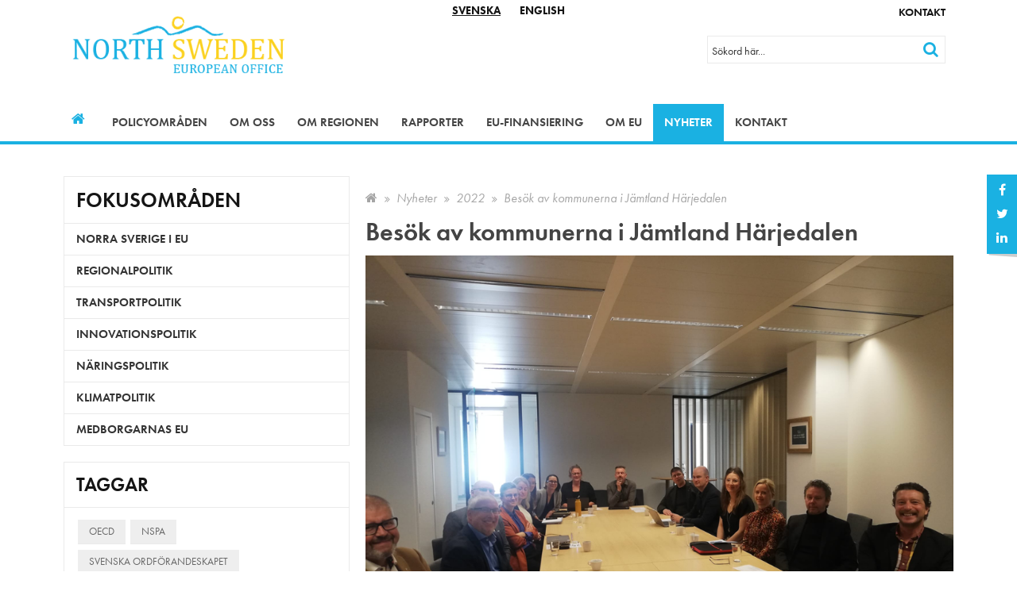

--- FILE ---
content_type: text/html; charset=utf-8
request_url: https://www.northsweden.eu/nyheter/2022/besoek-av-kommunerna-i-jaemtland-haerjedalen/
body_size: 10720
content:

<!DOCTYPE html>
<html lang="sv">
<head>
	<link href="//fonts.googleapis.com/css?family=Open+Sans:400,700,400italic,700italic" rel="stylesheet" type="text/css" />
	
	<link rel="stylesheet" href="https://use.typekit.net/lqk2lfg.css">
	<meta charset="utf-8" />
	<title>Bes&#246;k av kommunerna i J&#228;mtland H&#228;rjedalen - North Sweden</title>
	
<meta name="description" content="" />
<link rel="canonical" href="https://www.northsweden.eu/nyheter/2022/besoek-av-kommunerna-i-jaemtland-haerjedalen" />



	<meta name="viewport" content="width=device-width, initial-scale=1" />
	<link rel="stylesheet" href="/static/css/styles.css?v=1" />
	<link rel="shortcut icon" href="/media/3063/ns_logo_standing.ico" type="image/x-icon" />
	<script src="/static/js/vendor/modernizr-2.8.3.min.js"></script>
	<!-- HTML5 shim and Respond.js IE8 support of HTML5 elements and media queries -->
	<!--[if lt IE 9]>
		<script src="//oss.maxcdn.com/html5shiv/3.7.2/html5shiv.min.js"></script>
		<script src="//oss.maxcdn.com/respond/1.4.2/respond.min.js"></script>
	<![endif]-->
	
</head>
<body class="l3 ">
    <!-- Global site tag (gtag.js) - Google Analytics -->
<script async src="https://www.googletagmanager.com/gtag/js?id=UA-10773270-2"></script>
<script>
  window.dataLayer = window.dataLayer || [];
  function gtag(){dataLayer.push(arguments);}
  gtag('js', new Date());

  gtag('config', 'UA-10773270-2');
</script>
    <!--[if lt IE 9]>
            <p class="browserupgrade">You are using an <strong>outdated</strong> browser. Please <a href="http://browsehappy.com/">upgrade your browser</a> to improve your experience.</p>
    <![endif]-->
    
    <div id="top" class="outer-wrap">
        <div id="innerWrap" class="inner-wrap">
            
            <div class="toolbar">
	<div class="container">
		<div class="static-icons">
				<div class="social-media-links">
		<div class="social-media-links-inner">
			<div class="social-media-link">
				<a href="https://www.facebook.com/NorthSweden/"><i class="fa fa-facebook"></i> <span class="social-media-text">F&#246;lj oss p&#229; Facebook</span></a>
			</div>
			<div class="social-media-link">
				<a href="https://twitter.com/northsweden"><i class="fa fa-twitter"></i> <span class="social-media-text">F&#246;lj oss p&#229; Twitter</span></a>
			</div>
			<div class="social-media-link">
				<a href="https://www.linkedin.com/company/42165489/"><i class="fa fa-linkedin"></i> <span class="social-media-text">F&#246;lj oss p&#229; Linkedin</span></a>
			</div>
		</div>
		</div>

		</div>
		
			<div class="social-media-links">
		<div class="social-media-links-inner">
			<div class="social-media-link">
				<a href="https://www.facebook.com/NorthSweden/"><i class="fa fa-facebook"></i> <span class="social-media-text">F&#246;lj oss p&#229; Facebook</span></a>
			</div>
			<div class="social-media-link">
				<a href="https://twitter.com/northsweden"><i class="fa fa-twitter"></i> <span class="social-media-text">F&#246;lj oss p&#229; Twitter</span></a>
			</div>
			<div class="social-media-link">
				<a href="https://www.linkedin.com/company/42165489/"><i class="fa fa-linkedin"></i> <span class="social-media-text">F&#246;lj oss p&#229; Linkedin</span></a>
			</div>
		</div>
		</div>


	<div class="complementary-navigation">
			<ul class="complementary-nav-list">
					<li class="complementary-nav-list-item">
						<a href="/kontakt" class="content-page">Kontakt</a>
					</li>
			</ul>
	</div>

	

<div class="language-links">
	<div class="language-link sv">
		<a href="/" class="active"><span>Svenska</span></a>
	</div>
	<div class="language-link en">
		<a href="/english" class=""><span>English</span></a>
	</div>
</div>

	</div>
</div>



            <header class="page-header" role="banner">
                <div class="container">
                    <h1 class="branding">
                        <a href="/">
                            <img src="/media/1068/ns-logo.png" alt="North Sweden"/>
                            <span class="hidden">North Sweden</span>
                        </a>
                    </h1>
                        <div id="showSiteSearch" class="show-site-search"><i class="fa fa-search" aria-hidden="true"></i><i class="fa fa-times open" aria-hidden="true"></i></div>
    <div id="siteSearch" class="site-search" itemscope itemtype="http://schema.org/WebSite">

        <meta itemprop="url" content="https://www.northsweden.eu"/>
        <a id="searchPageLink" class="search-page-link" href="/soekresultat"><span>Sök</span></a>
        <form id="searchForm" class="search-form" method="GET" action="/soekresultat" itemprop="potentialAction" itemscope itemtype="http://schema.org/SearchAction">
            <meta itemprop="target" content="/soekresultat?q={q}"/>
            <div class="form-field">
                <label class="visually-hidden" for="siteSearchTextbox">Sök</label>
                <input id="siteSearchTextbox" name="q" placeholder="Sökord här..." type="text" autocomplete="off" itemprop="query-input"/>
            </div>
            <div class="form-buttons">
                <button class="btn-search" type="submit"><span>Sök</span></button>
            </div>
        </form>
    </div>

                </div>
            </header>
            	<div class="main-nav-outer">
		<div class="nav-header">
			<a class="nav-open-btn-Js nav-btn closed" id="navOpenBtn">
				<span class="nav-btn-title ">
					<span class="open-title">Meny</span>
					<span class="close-title">Stäng</span>
				</span>
				<div class="nav-icon">
					<span></span>
					<span></span>
					<span></span>
					<span></span>
				</div>
			</a>
		</div>

		<nav id="mainNavigation" class="nav-main" role="navigation">
			<div class="container">
				<div class="nav">
					<ul class="nav-list first" itemscope itemtype="http://www.schema.org/SiteNavigationElement">
							<li class="nav-list-item home-link" itemprop="name">
								<a href="/" itemprop="url">
									<span>Hem</span>
								</a>
							</li>
													<li class="nav-list-item first-nav-item" itemprop="name">
								<a href="/policyomraaden" itemprop="url">
									Policyomr&#229;den
								</a>
									<div class="sub-navigation-wrap">
											<a href="#1101" class="toggle-subnav-btn "><span>Visa nästa nivå</span></a>
	<ul id="1101" class="nav-sub-list second ">
			<li class="nav-list-item second-nav-item">
				<a href="/policyomraaden/norra-sverige-i-eu">
					Norra Sverige i EU
				</a>
			</li>
			<li class="nav-list-item second-nav-item">
				<a href="/policyomraaden/regionalpolitik">
					Regionalpolitik
				</a>
			</li>
			<li class="nav-list-item second-nav-item">
				<a href="/policyomraaden/transportpolitik">
					Transportpolitik
				</a>
	<a href="#1383" class="toggle-subnav-btn "><span>Visa nästa nivå</span></a>
	<ul id="1383" class="nav-sub-list third collapse ">
			<li class="nav-list-item  third-nav-item">
				<a href="/policyomraaden/transportpolitik/foerlaengning-av-scanmed">
					F&#246;rl&#228;ngning av ScanMed
				</a>
			</li>
	</ul>
			</li>
			<li class="nav-list-item second-nav-item">
				<a href="/policyomraaden/innovationspolitik">
					Innovationspolitik
				</a>
			</li>
			<li class="nav-list-item second-nav-item">
				<a href="/policyomraaden/naeringspolitik">
					N&#228;ringspolitik
				</a>
			</li>
			<li class="nav-list-item second-nav-item">
				<a href="/policyomraaden/klimatpolitik">
					Klimatpolitik
				</a>
			</li>
			<li class="nav-list-item second-nav-item">
				<a href="/policyomraaden/medborgarnas-eu">
					Medborgarnas EU
				</a>
			</li>
	</ul>

									</div>
							</li>
							<li class="nav-list-item first-nav-item" itemprop="name">
								<a href="/om-oss" itemprop="url">
									Om oss
								</a>
									<div class="sub-navigation-wrap">
											<a href="#1176" class="toggle-subnav-btn "><span>Visa nästa nivå</span></a>
	<ul id="1176" class="nav-sub-list second ">
			<li class="nav-list-item second-nav-item">
				<a href="/om-oss/samverkanspartners-och-naetverk">
					Samverkanspartners &amp; n&#228;tverk
				</a>
			</li>
			<li class="nav-list-item second-nav-item">
				<a href="/om-oss/aegare">
					&#196;gare
				</a>
			</li>
			<li class="nav-list-item second-nav-item">
				<a href="/om-oss/studiebesoek-i-bryssel">
					Studiebes&#246;k i Bryssel
				</a>
			</li>
			<li class="nav-list-item second-nav-item">
				<a href="/om-oss/verksamhetsstyrning">
					Verksamhetsstyrning
				</a>
			</li>
			<li class="nav-list-item second-nav-item">
				<a href="/om-oss/verksamhetsberaettelser">
					Verksamhetsber&#228;ttelser
				</a>
			</li>
			<li class="nav-list-item second-nav-item">
				<a href="/om-oss/nyhetsbrev">
					Nyhetsbrev
				</a>
			</li>
			<li class="nav-list-item second-nav-item">
				<a href="/om-oss/personuppgifter">
					Personuppgifter
				</a>
			</li>
			<li class="nav-list-item second-nav-item">
				<a href="/om-oss/lediga-tjaenster-och-praktik">
					Lediga tj&#228;nster &amp; Praktik
				</a>
			</li>
			<li class="nav-list-item second-nav-item">
				<a href="/om-oss/utvidgning-av-north-sweden">
					Utvidgning av North Sweden
				</a>
			</li>
	</ul>

									</div>
							</li>
							<li class="nav-list-item first-nav-item" itemprop="name">
								<a href="/om-regionen" itemprop="url">
									Om regionen
								</a>
									<div class="sub-navigation-wrap">
											<a href="#1388" class="toggle-subnav-btn "><span>Visa nästa nivå</span></a>
	<ul id="1388" class="nav-sub-list second ">
			<li class="nav-list-item second-nav-item">
				<a href="/om-regionen/samverkan-i-norr">
					Samverkan i norr
				</a>
			</li>
	</ul>

									</div>
							</li>
							<li class="nav-list-item first-nav-item" itemprop="name">
								<a href="/rapporter" itemprop="url">
									Rapporter
								</a>
									<div class="sub-navigation-wrap">
											<a href="#1108" class="toggle-subnav-btn "><span>Visa nästa nivå</span></a>
	<ul id="1108" class="nav-sub-list second ">
			<li class="nav-list-item second-nav-item">
				<a href="/rapporter/alla-rapporter">
					Alla rapporter
				</a>
	<a href="#2506" class="toggle-subnav-btn "><span>Visa nästa nivå</span></a>
	<ul id="2506" class="nav-sub-list third collapse ">
			<li class="nav-list-item  third-nav-item">
				<a href="/rapporter/alla-rapporter/oecd-studie-om-tillvaext-i-norra-sverige">
					OECD Studie om tillv&#228;xt i norra Sverige
				</a>
			</li>
			<li class="nav-list-item  third-nav-item">
				<a href="/rapporter/alla-rapporter/oecds-rapport-om-samiska-naeringar-i-sverige">
					OECD:s rapport om samiska n&#228;ringar i Sverige
				</a>
			</li>
	</ul>
			</li>
			<li class="nav-list-item second-nav-item">
				<a href="/rapporter/analyser">
					Analyser
				</a>
			</li>
	</ul>

									</div>
							</li>
							<li class="nav-list-item first-nav-item" itemprop="name">
								<a href="/eu-finansiering" itemprop="url">
									EU-finansiering
								</a>
									<div class="sub-navigation-wrap">
											<a href="#2503" class="toggle-subnav-btn "><span>Visa nästa nivå</span></a>
	<ul id="2503" class="nav-sub-list second ">
			<li class="nav-list-item second-nav-item">
				<a href="/eu-finansiering/eus-fonder-och-program">
					EU:s fonder &amp; program
				</a>
			</li>
			<li class="nav-list-item second-nav-item">
				<a href="/eu-finansiering/eu-finansiering-foer-regional-utveckling">
					EU-finansiering f&#246;r regional utveckling
				</a>
			</li>
			<li class="nav-list-item second-nav-item">
				<a href="/eu-finansiering/eu-finansierad-forskning-och-innovation">
					EU-finansierad forskning och innovation
				</a>
			</li>
			<li class="nav-list-item second-nav-item">
				<a href="/eu-finansiering/eu-finansierade-territoriella-samarbetsprojekt">
					EU-finansierade territoriella samarbetsprojekt
				</a>
			</li>
			<li class="nav-list-item second-nav-item">
				<a href="/eu-finansiering/eus-budget-foer-norra-sverige">
					EU:s budget f&#246;r norra Sverige
				</a>
			</li>
			<li class="nav-list-item second-nav-item">
				<a href="/eu-finansiering/framtidens-innovationspolitik-i-eu">
					Framtidens innovationspolitik i EU
				</a>
			</li>
	</ul>

									</div>
							</li>
							<li class="nav-list-item first-nav-item" itemprop="name">
								<a href="/om-eu" itemprop="url">
									Om EU
								</a>
									<div class="sub-navigation-wrap">
											<a href="#2504" class="toggle-subnav-btn "><span>Visa nästa nivå</span></a>
	<ul id="2504" class="nav-sub-list second ">
			<li class="nav-list-item second-nav-item">
				<a href="/om-eu/laenkar-om-eu">
					L&#228;nkar om EU
				</a>
			</li>
			<li class="nav-list-item second-nav-item">
				<a href="/om-eu/svara-paa-eus-samraad">
					Svara p&#229; EU:s samr&#229;d
				</a>
			</li>
			<li class="nav-list-item second-nav-item">
				<a href="/om-eu/eu-och-corona">
					EU och Corona
				</a>
			</li>
	</ul>

									</div>
							</li>
							<li class="nav-list-item active no-children first-nav-item" itemprop="name">
								<a href="/nyheter" itemprop="url">
									Nyheter
								</a>
							</li>
							<li class="nav-list-item first-nav-item" itemprop="name">
								<a href="/kontakt" itemprop="url">
									Kontakt
								</a>
									<div class="sub-navigation-wrap">
											<a href="#1078" class="toggle-subnav-btn "><span>Visa nästa nivå</span></a>
	<ul id="1078" class="nav-sub-list second ">
			<li class="nav-list-item second-nav-item">
				<a href="/kontakt/medarbetare">
					Medarbetare
				</a>
			</li>
	</ul>

									</div>
							</li>
					</ul>
				</div>
			</div>
		</nav>
	</div>




            
	

	            <div class="content" role="main">
		            

	
	


	<div class="page-content content-page">
		<div class="container">
			<div class="page-content-section">
					<div class="main-content" id="mainContent">
						
	<div class="main-content-inner">
			<div class="breadcrumbs">
		<ul class="breadcrumbs-list" itemscope itemtype="http://schema.org/BreadcrumbList">
			<li class="breadcrumbs-list-item" itemprop="itemListElement" itemscope itemtype="http://schema.org/ListItem"><a href="/"><span class="fa fa-home"></span><span class="hide-text" itemprop="name">BreadcrumbNavigationHomeLinkText [Translation missing]</span></a><meta itemprop="position" content="1" /></li>
				<li class="breadcrumbs-list-item" itemprop="itemListElement" itemscope itemtype="http://schema.org/ListItem"><a href="/nyheter" itemprop="name">Nyheter</a><meta itemprop="position" content="2" /></li>
				<li class="breadcrumbs-list-item" itemprop="itemListElement" itemscope itemtype="http://schema.org/ListItem"><a href="/nyheter/2022" itemprop="name">2022</a><meta itemprop="position" content="3" /></li>
			<li class="breadcrumbs-list-item active" itemprop="itemListElement" itemscope itemtype="http://schema.org/ListItem"><span itemprop="name">Bes&#246;k av kommunerna i J&#228;mtland H&#228;rjedalen</span><meta itemprop="position" content="3++" /></li>
		</ul>
	</div>

		<article id="article" class="article news-article">
	<header class="article-header">
		<h1 class="article-heading">
			Bes&#246;k av kommunerna i J&#228;mtland H&#228;rjedalen
		</h1>
	</header>
	<div class="article-content">
		<div class="article-body">
				<div class="article-image">
					<img src="/media/4507/jhs.png?anchor=center&amp;mode=crop&amp;width=1140&amp;upscale=false&amp;rnd=133125373910000000" alt="" />
				</div>

				<p class="article-introduction">
					Den 6-7 oktober bes&#246;kte kommunledningarna genom kommunalr&#229;d och tj&#228;nstepersoner fr&#229;n kommunerna i J&#228;mtland H&#228;rjedalen North Sweden och Bryssel. Syftet var att f&#229; en uppdatering om EU:s regionalst&#246;d och m&#246;jligheter att med st&#246;d av EU utveckla ocks&#229; glesbygd och inland med sina m&#229;nga sm&#229; akt&#246;rer och verksamheter med sina utmaningar och liten egen f&#246;rm&#229;ga att driva utvecklingsprojekt. Bland bes&#246;kspunkterna fanns ett m&#246;te med EU-kommissionens vice generaldirekt&#246;r f&#246;r regionalpolitiken, som omfattar en tredjedel av EU:s samlade budget.
				</p>

				<div class="editorial">
					



		<div class="content-block content-block-l1 " >
			<div class="section">
					<div class="section-content ">
								<div class="section-content-control">
									<text>
    
<div class="rte">
	<h3><strong>Fokus på instrument för lokalt ledd utveckling i glesbygd</strong></h3>
<p>Kommunföreträdarna inledde med dragningar på North Swedens kontor av chefen Mikael Janson samt John Kostet med ansvar för de regionalpolitiska frågorna inom North Swedens och utrymme för en dialog. Anna Omberg, EU-samordnare i Åre och John Kostet var de som lagt upp programmet utifrån att belysa de möjligheter som EU lyfter fram när det gäller att utgå från lokalt ledd utveckling med stöd av EU:s regionala och andra utvecklingsfonder.</p>
<p>Från EU-kommissionen och i besluten från EU:s sida finns verktyg som syftar till att utgå från ett områdes utmaningar och behov och genom att samla aktörerna lokalt runt dessa erbjuda ett anpassat stöd för ett samlat lokalt lett utvecklingsarbete. Ett sådant instrument kallas Integrerade Territoriella Investeringar (ITI) som North Sweden i samspel med Europaforum Norra Sverige lyft fram som en möjlighet att nytta för att skapa gemensam utvecklingskraft i samspel mellan olika lokala aktörer. Det har också EU-kommissionen pekat ut är av särskilt intresse för glesbefolkade områden som norra Sverige. Från nationell svensk sida har det dock i de regionala utvecklingsprogrammen för 2021—2027 enbart riktats till stadsutveckling, men från Jämtland Härjedalens kommuner finns dock ett intresse att se till möjligheterna med denna metod för atta bygga lokal utvecklingsförmåga.</p>
<h3><strong>Möte om EU:s regionalpolitik på högsta EU-nivå</strong></h3>
<p>Efter uppstarten på North Sweden tog sig gruppen till EU-kommissionens Generaldirektorat för regional utveckling och skulle där ha träffat företrädare som jobbar specifikt med lokalt ledd utveckling och ITI. På grund av sjukdom blev det istället vice Generaldirektören för hela Generaldirektoratet, Normunds Popens, som genom åren medverkat i många viktiga sammanhang för North Sweden och samverkan inom Northern Sparsely Populated Areas (NSPA). Det var som Mikael Janson, North Sweden, konstaterade vid mötet inte en dålig ersättare i sammanhanget.</p>
<p>Efter en kort introduktion av Mikael Westin, kommunalråd Ragunda, om de utmaningar kommunerna har men också betydelsen av EU:s stöd, gav Popens en överflygning av läget inom regionalpolitiken och att det i EU finns krafter som vill centralisera, ställt mot vikten av att utgå från varje geografis förutsättningar när det gäller att skapa långsiktigt hållbar utveckling. Han påpekade behovet av regionernas och de lokala politikernas engagemang för att visa vikten av att få stöd för utveckling utifrån sina förutsättningar och hur norra Sverige är ett mycket gott exempel på ett sådant strategiskt arbete, som det finns anledning att också visa upp och berätta om för andra.</p>
<p> </p>
</div>

</text>
								</div>
								<div class="section-content-control">
									<text>
    	<figure class="image-media">
		<img src="/media/4508/img_20221006_123057.jpg?width=1400&amp;height=787" />

			<figcaption>Mikael Westin, Kommunalr&#229;d Ragunda, tillsammans med kommunf&#246;retr&#228;darna h&#228;lsas v&#228;lkommen av Normunds Popens, vice Generaldirelt&#246;r EU-kommission DG Regio.</figcaption>
	</figure>

</text>
								</div>
								<div class="section-content-control">
									<text>
    
<div class="rte">
	<p><strong>Fördjupning kring såväl nuvarande som framtida regionalstöd</strong></p>
<p>Under eftermiddagen fortsatte diskussionerna kring EU:s framtida regionalstöd inom ramen för den det som i EU omnämns som sammanhållningspolitiken, med en föredragning av Fransesco Molica, ansvarig för de frågorna inom nätverket Conference for Peripheral and Maritime Regions (CPMR), som Region Jämtland Härjedalen och många andra regioner är medlemmar i och är en aktiv sammanslutning i EU. Han visade på de olika scenarier för regionalpolitiken som nu förs diskussioner kring, från att helt slopas till att finnas men vara helt styrt i centrala strukturer eller någon form av dagens mer decentraliserade ordning. Risken med centraliserade lösningar är att det gynnar de redan starkare regionerna som har nog med resurser för att ta för sig jämfört med mer sårbara regioner med mindre egen kapacitet, som är de som egentligen behöver insatserna mest. Det är erfarenheten av de stora centrala krispaket som rullats ut i spåren av pandemin.</p>
</div>

</text>
								</div>
								<div class="section-content-control">
									<text>
    	<figure class="image-media">
		<img src="/media/4509/img_20221006_144140.jpg?width=1400&amp;height=787" />

			<figcaption>F&#246;redragning av Fransesco Molica, ansvarig f&#246;r de fr&#229;gorna inom n&#228;tverket Conference for Peripheral and Maritime Regions (CPMR).</figcaption>
	</figure>

</text>
								</div>
								<div class="section-content-control">
									<text>
    
<div class="rte">
	<p>Dagarna avslutades med att Helena Sundblad Schäfer, ansvarig för de svenska regionalfondsprogrammen inom EU-kommissionen, berättade om arbetet med att förhandla och förbereda för att nu rulla ut de nya projektstöden i Sveriges regioner för denna programperiod, som är försenade samtidigt som det skall göras en halvtidsöversyn för att bereda väg för nästa programperiod igen. Utmaningarna med att hitta ett samspel med de nya krisfonderna är därtill stora för att verkligen komplettera varandra och växla upp tillväxtarbetet med i grunden samma mål om att bidra till en hållbar grön och digital omställning och konkurrenskraft i hela EU.</p>
</div>

</text>
								</div>
								<div class="section-content-control">
									<text>
    	<figure class="image-media">
		<img src="/media/4506/hss.png?width=1400&amp;height=787" />

			<figcaption>Helena Sundblad Sch&#228;fer, EU-kommissionens Generaldirektorat f&#246;r regional utveckling ber&#228;ttar om de svenska regionalfondsprogrammen f&#246;r de lokala politikerna och tj&#228;nstepersonerna</figcaption>
	</figure>

</text>
								</div>
								<div class="section-content-control">
									<text>
    
<div class="rte">
	<p>/Mikael Janson</p>
<p>Läs mer om regionalpolitiken och ansvarig EU-kommissionärs besök i Jämtland Härjedalen <a rel="noopener" href="/nyheter/2022/eu-kommissionaeren-elisa-ferreira-besoekte-jaemtland-haerjedalen/" target="_blank">här.</a></p>
<p>Läs mer om Europaforum Norra Sveriges rapport om lokalt ledd utveckling <a href="/nyheter/2020/europaforum-norra-sveriges-rapport-om-territoriella-instrument/">här</a>. </p>
<p>Läs mer om EU:s arktiska politik för norra Sverige <a rel="noopener" href="/nyheter/2021/vad-betyder-eus-arktiska-politik-foer-norra-sverige/" target="_blank">här</a>. </p>
<p>Läs om North Swedens nyliga besök i Jämtland Härjedalen <a rel="noopener" href="/nyheter/2022/north-sweden-i-jaemtland-haerjedalen/" target="_blank">här</a>. </p>
<p>Läs CPMR:s om framtidsscenarion <a rel="noopener" href="https://cpmr.org/wpdm-package/cpmr-technical-note-back-to-the-future-5-scenarios-for-post-27-cohesion-policy/?wpdmdl=33407&amp;ind=1664549192657" target="_blank" data-anchor="?wpdmdl=33407&amp;ind=1664549192657">här</a>  </p>
<p>Läs om Håkan Ottossons rapport om <a rel="noopener" href="/media/3467/lokal-utveckling-och-territoriella-instrument-en-outnyttjad-potential.pdf" target="_blank">här.</a> </p>
</div>

</text>
								</div>
					</div>
			</div>
		</div>


				</div>


			<div class="news-meta">
				<span class="news-date"><span class="date-day-number">10</span> <span class="date-month-short">Nov</span> <span class="date-year">2022</span></span>


						<a href="/nyheter?f=Regionalpolitik" class="news-tag">Regionalpolitik</a>
			</div>
		</div>
	</div>
</article>

		<div class="policy-area-content has-image">
			<div class="">
				<div class="">
					<h2>Regionalpolitik</h2>
					<p><p>North Sweden arbetar för att regionens unika förutsättningar ska synas och komma till uttryck i EU:s regionalpolitik. Regionen är EU:s mest glesbefolkade samtidigt som huvudparten av de totalt<span> 900.000 invånarna är bosatta i städerna utmed Östersjökusten </span>vilket skapar utmaningar det regionala tillväxtarbetet. Med hjälp av EU:s regionalpolitik kan norra Sverige överkomma utmaningarna som kommer med extrem gleshet, avstånd till marknader och låg kritisk massa vilket också skapar tillväxt och värden för hela unionen.</p>
<p>Kontaktperson: <a rel="noopener" href="mailto:max.englund@northsweden.eu" target="_blank">Max Englund</a></p></p>

					
					<a href="/policyomraaden/regionalpolitik" class="btn">Mer information</a>
				</div>
			</div>
				<div class="policy-area-image" style="background-image: url('/media/1084/achievement-3470201_1920.jpg?anchor=center&amp;mode=crop&amp;width=460&amp;height=460&amp;rnd=131986998020000000');">
				</div>
		</div>


            <div class="related-news-list">
                <h2>Nyheter relaterade till Regionalpolitik</h2>
                    <div class="news-list-item news-list-item-sm">
                        <p>
                            <a href="/nyheter/2026/eu-kommissionen-oeppnar-upp-foer-samraad-infoer-revisionen-av-eu-arctic-policy"><span class="news-list-date">14 jan 2026</span> EU-kommissionen &#246;ppnar upp f&#246;r samr&#229;d inf&#246;r revisionen av EU Arctic Policy!</a>
                        </p>
                    </div>
                    <div class="news-list-item news-list-item-sm">
                        <p>
                            <a href="/nyheter/2026/eu-institutionernas-prioriteringar-foer-2026"><span class="news-list-date">13 jan 2026</span> EU-institutionernas prioriteringar f&#246;r 2026</a>
                        </p>
                    </div>
                    <div class="news-list-item news-list-item-sm">
                        <p>
                            <a href="/nyheter/2026/cypern-blir-ordfoerandeland-i-europeiska-unionens-raad"><span class="news-list-date">12 jan 2026</span> Cypern blir ordf&#246;randeland i Europeiska unionens r&#229;d</a>
                        </p>
                    </div>
                    <div class="news-list-item news-list-item-sm">
                        <p>
                            <a href="/nyheter/2025/arktis-paa-agendan-i-bryssel-arctic-futures-symposium-2025"><span class="news-list-date">17 dec 2025</span> Arktis p&#229; agendan i Bryssel – Arctic Futures Symposium 2025</a>
                        </p>
                    </div>
                    <div class="news-list-item news-list-item-sm">
                        <p>
                            <a href="/nyheter/2025/stor-samling-foer-norra-sverige-i-bryssel"><span class="news-list-date">17 dec 2025</span> Stor samling f&#246;r norra Sverige i Bryssel</a>
                        </p>
                    </div>
                    <div class="news-list-item news-list-item-sm">
                        <p>
                            <a href="/nyheter/2025/luleaa-en-av-15-staeder-i-europa-som-aer-del-av-raptor-2026"><span class="news-list-date">16 dec 2025</span> Lule&#229; en av 15 st&#228;der i Europa som &#228;r del av RAPTOR 2026 </a>
                        </p>
                    </div>
                    <div class="news-list-item news-list-item-sm">
                        <p>
                            <a href="/nyheter/2025/fraan-budget-till-beredskap-huvuddragen-i-skrs-paa-gaang-inom-eu-hoesten-2025"><span class="news-list-date">16 dec 2025</span> Fr&#229;n budget till beredskap – huvuddragen i SKR:s ”P&#229; g&#229;ng inom EU” h&#246;sten 2025 </a>
                        </p>
                    </div>
                    <div class="news-list-item news-list-item-sm">
                        <p>
                            <a href="/nyheter/2025/svara-paa-eu-kommissionens-samraad-om-oeversyn-av-reglerna-foer-offentlig-upphandling"><span class="news-list-date">03 dec 2025</span> Svara p&#229; EU-kommissionens samr&#229;d om &#246;versyn av reglerna f&#246;r offentlig upphandling!</a>
                        </p>
                    </div>
                    <div class="news-list-item news-list-item-sm">
                        <p>
                            <a href="/nyheter/2025/nspa-foeretraedare-i-samtal-med-eu-kommissionen-om-arktis-och-framtidens-regionalpolitik"><span class="news-list-date">02 dec 2025</span> NSPA-f&#246;retr&#228;dare i samtal med EU-kommissionen om Arktis och framtidens regionalpolitik</a>
                        </p>
                    </div>
                    <div class="news-list-item news-list-item-sm">
                        <p>
                            <a href="/nyheter/2025/infrastruktur-och-transport-i-fokus-i-nya-handlingsplaner-fraan-eu-kommissionen"><span class="news-list-date">19 nov 2025</span> Infrastruktur och transport i fokus i nya handlingsplaner fr&#229;n EU-kommissionen</a>
                        </p>
                    </div>
            </div>

	</div>

					</div>

						<div class="sub-content" id="subContent">
							
	

	<div class="news-categories">
		<h2>Fokusområden</h2>
		<ul class="category-list">
				<li class="category-list-item ">
					<a href="/nyheter?f=Norra Sverige i EU">
						Norra Sverige i EU
					</a>
				</li>
				<li class="category-list-item ">
					<a href="/nyheter?f=Regionalpolitik">
						Regionalpolitik
					</a>
				</li>
				<li class="category-list-item ">
					<a href="/nyheter?f=Transportpolitik">
						Transportpolitik
					</a>
				</li>
				<li class="category-list-item ">
					<a href="/nyheter?f=Innovationspolitik">
						Innovationspolitik
					</a>
				</li>
				<li class="category-list-item ">
					<a href="/nyheter?f=N&#228;ringspolitik">
						N&#228;ringspolitik
					</a>
				</li>
				<li class="category-list-item ">
					<a href="/nyheter?f=Klimatpolitik">
						Klimatpolitik
					</a>
				</li>
				<li class="category-list-item ">
					<a href="/nyheter?f=Medborgarnas EU">
						Medborgarnas EU
					</a>
				</li>
		</ul>
	</div>

	
	
	<div class="news-tags">
		<h2>Taggar</h2>
		<ul class="tag-list">
<li class="tag-list-item ">
					<a href="/nyheter?t=OECD">
						OECD
					</a>
				</li>
<li class="tag-list-item ">
					<a href="/nyheter?t=NSPA">
						NSPA
					</a>
				</li>
<li class="tag-list-item ">
					<a href="/nyheter?t=Svenska ordf&#246;randeskapet">
						Svenska ordf&#246;randeskapet
					</a>
				</li>
		</ul>
	</div>

	




						</div>
			</div>
		</div>
	</div>

	
	<div class="container">
		<div class="addthis_inline_share_toolbox"></div>
	</div>




	            </div>
            
	


            <footer class="page-footer" role="contentinfo">
                <div class="container">
                    



		<div class="content-block footer-content-block content-block-l5 " >
			<div class="section">
					<div class="section-content ">
								<div class="section-content-control">
									<text>
    
<div class="rte">
	<p><strong>North Sweden</strong></p>
<p><span>Norra Sveriges direktlänk till EU. Vi skapar förutsättningar för regionens företag, akademi och offentlig verksamhet att agera framgångsrikt på EU-arenan. </span></p>
<p><a data-udi="umb://document/016e9e735cd24acf8c769949d2be7853" href="/om-oss" title="Om oss"><span>Läs mer om oss</span></a></p>
<p><strong>Kontakt<br /></strong></p>
<p>+32 (0)2 282 18 20<br /><a href="mailto:%20contact@northsweden.eu" title="contact@northsweden.eu">contact@northsweden.eu</a><br />Avenue des Arts 11, 1210 St Josse, Bryssel</p>
</div>

</text>
								</div>
					</div>
					<div class="section-content ">
								<div class="section-content-control">
									<text>
    
<div class="rte">
	<p><strong>Genvägar</strong></p>
<p><a data-udi="umb://document/44f140c7b46443a19fd1fd9e2242835b" href="/kontakt/medarbetare" title="Medarbetare">Medarbetare</a></p>
<p><a data-udi="umb://document/b0da9f1734db4c9daf4a73132b323eb2" href="/policyomraaden" title="Policyområden">Policyområden</a></p>
<p> </p>
<p><strong>Följ oss</strong></p>
<p><a data-udi="umb://document/5edca9c4da324d16ba4e22b5d6aee9b9" href="/om-oss/nyhetsbrev" title="Nyhetsbrev">Nyhetsbrev (Svenska)</a></p>
<p><a href="https://www.facebook.com/NorthSweden/">Facebook (Svenska)</a></p>
<p><a href="https://twitter.com/northsweden">Twitter (Engelska)</a></p>
<p><a rel="noopener" href="https://www.linkedin.com/company/42165489/admin/" target="_blank">Linkedin (Engelska)</a></p>
</div>

</text>
								</div>
					</div>
					<div class="section-content ">
					</div>
			</div>
		</div>


                </div>
            </footer>
        </div>
    </div>
    





    <!-- jQuery -->
    <script src="//ajax.googleapis.com/ajax/libs/jquery/2.2.2/jquery.min.js"></script>
    <script>window.jQuery || document.write('<script src="/static/js/vendor/jquery-2.2.2.min.js"><\/script>')</script>
    <script src="/static/js/vendor/validator.min.js"></script>
    <script src="/static/js/jquery.scrollTo.min.js"></script>
    <script src="/static/js/site.min.js?v=3" type="text/javascript"></script>
    
    
    
    
	<script type="text/javascript" src="//s7.addthis.com/js/300/addthis_widget.js#pubid=ra-5a70211795257851"></script>
</body>
</html>

--- FILE ---
content_type: application/javascript
request_url: https://www.northsweden.eu/static/js/vendor/validator.min.js
body_size: 2418
content:
+function (t) { "use strict"; function e(e) { return this.each(function () { var r = t(this), i = t.extend({}, a.DEFAULTS, r.data(), "object" == typeof e && e), o = r.data("bs.validator"); (o || "destroy" != e) && (o || r.data("bs.validator", o = new a(this, i)), "string" == typeof e && o[e]()) }) } var a = function (e, r) { this.$element = t(e), this.options = r, r.errors = t.extend({}, a.DEFAULTS.errors, r.errors); for (var i in r.custom) if (!r.errors[i]) throw new Error("Missing default error message for custom validator: " + i); t.extend(a.VALIDATORS, r.custom), this.$element.attr("novalidate", !0), this.toggleSubmit(), this.$element.on("input.bs.validator change.bs.validator focusout.bs.validator", t.proxy(this.validateInput, this)), this.$element.on("submit.bs.validator", t.proxy(this.onSubmit, this)), this.$element.find("[data-match]").each(function () { var e = t(this), a = e.data("match"); t(a).on("input.bs.validator", function (t) { e.val() && e.trigger("input.bs.validator") }) }) }; a.INPUT_SELECTOR = ':input:not([type="submit"], button):enabled:visible', a.DEFAULTS = { delay: 500, html: !1, disable: !0, custom: {}, errors: { match: "Does not match", minlength: "Not long enough" }, feedback: { success: "glyphicon-ok", error: "glyphicon-remove" } }, a.VALIDATORS = { "native": function (t) { var e = t[0]; return e.checkValidity ? e.checkValidity() : !0 }, match: function (e) { var a = e.data("match"); return !e.val() || e.val() === t(a).val() }, minlength: function (t) { var e = t.data("minlength"); return !t.val() || t.val().length >= e } }, a.prototype.validateInput = function (e) { var a = t(e.target), r = a.data("bs.validator.errors"); if (a.is('[type="radio"]') && (a = this.$element.find('input[name="' + a.attr("name") + '"]')), this.$element.trigger(e = t.Event("validate.bs.validator", { relatedTarget: a[0] })), !e.isDefaultPrevented()) { var i = this; this.runValidators(a).done(function (o) { a.data("bs.validator.errors", o), o.length ? i.showErrors(a) : i.clearErrors(a), r && o.toString() === r.toString() || (e = o.length ? t.Event("invalid.bs.validator", { relatedTarget: a[0], detail: o }) : t.Event("valid.bs.validator", { relatedTarget: a[0], detail: r }), i.$element.trigger(e)), i.toggleSubmit(), i.$element.trigger(t.Event("validated.bs.validator", { relatedTarget: a[0] })) }) } }, a.prototype.runValidators = function (e) { function r(t) { return e.data(t + "-error") || e.data("error") || "native" == t && e[0].validationMessage || n.errors[t] } var i = [], o = t.Deferred(), n = this.options; return e.data("bs.validator.deferred") && e.data("bs.validator.deferred").reject(), e.data("bs.validator.deferred", o), t.each(a.VALIDATORS, t.proxy(function (t, a) { if ((e.data(t) || "native" == t) && !a.call(this, e)) { var o = r(t); !~i.indexOf(o) && i.push(o) } }, this)), !i.length && e.val() && e.data("remote") ? this.defer(e, function () { var a = {}; a[e.attr("name")] = e.val(), t.get(e.data("remote"), a).fail(function (t, e, a) { i.push(r("remote") || a) }).always(function () { o.resolve(i) }) }) : o.resolve(i), o.promise() }, a.prototype.validate = function () { var t = this.options.delay; return this.options.delay = 0, this.$element.find(a.INPUT_SELECTOR).trigger("input.bs.validator"), this.options.delay = t, this }, a.prototype.showErrors = function (e) { var a = this.options.html ? "html" : "text"; this.defer(e, function () { var r = e.closest(".form-group"), i = r.find(".help-block.with-errors"), o = r.find(".form-control-feedback"), n = e.data("bs.validator.errors"); n.length && (n = t("<ul/>").addClass("list-unstyled").append(t.map(n, function (e) { return t("<li/>")[a](e) })), void 0 === i.data("bs.validator.originalContent") && i.data("bs.validator.originalContent", i.html()), i.empty().append(n), r.addClass("has-error"), o.length && o.removeClass(this.options.feedback.success) && o.addClass(this.options.feedback.error) && r.removeClass("has-success")) }) }, a.prototype.clearErrors = function (t) { var e = t.closest(".form-group"), a = e.find(".help-block.with-errors"), r = e.find(".form-control-feedback"); a.html(a.data("bs.validator.originalContent")), e.removeClass("has-error"), r.length && r.removeClass(this.options.feedback.error) && r.addClass(this.options.feedback.success) && e.addClass("has-success") }, a.prototype.hasErrors = function () { function e() { return !!(t(this).data("bs.validator.errors") || []).length } return !!this.$element.find(a.INPUT_SELECTOR).filter(e).length }, a.prototype.isIncomplete = function () { function e() { return "checkbox" === this.type ? !this.checked : "radio" === this.type ? !t('[name="' + this.name + '"]:checked').length : "" === t.trim(this.value) } return !!this.$element.find(a.INPUT_SELECTOR).filter("[required]").filter(e).length }, a.prototype.onSubmit = function (t) { this.validate(), (this.isIncomplete() || this.hasErrors()) && t.preventDefault() }, a.prototype.toggleSubmit = function () { if (this.options.disable) { var e = t('button[type="submit"], input[type="submit"]').filter('[form="' + this.$element.attr("id") + '"]').add(this.$element.find('input[type="submit"], button[type="submit"]')); e.toggleClass("disabled", this.isIncomplete() || this.hasErrors()) } }, a.prototype.defer = function (e, a) { return a = t.proxy(a, this), this.options.delay ? (window.clearTimeout(e.data("bs.validator.timeout")), void e.data("bs.validator.timeout", window.setTimeout(a, this.options.delay))) : a() }, a.prototype.destroy = function () { return this.$element.removeAttr("novalidate").removeData("bs.validator").off(".bs.validator"), this.$element.find(a.INPUT_SELECTOR).off(".bs.validator").removeData(["bs.validator.errors", "bs.validator.deferred"]).each(function () { var e = t(this), a = e.data("bs.validator.timeout"); window.clearTimeout(a) && e.removeData("bs.validator.timeout") }), this.$element.find(".help-block.with-errors").each(function () { var e = t(this), a = e.data("bs.validator.originalContent"); e.removeData("bs.validator.originalContent").html(a) }), this.$element.find('input[type="submit"], button[type="submit"]').removeClass("disabled"), this.$element.find(".has-error").removeClass("has-error"), this }; var r = t.fn.validator; t.fn.validator = e, t.fn.validator.Constructor = a, t.fn.validator.noConflict = function () { return t.fn.validator = r, this }, t(window).on("load", function () { t('form[data-toggle="validator"]').each(function () { var a = t(this); e.call(a, a.data()) }) }) }(jQuery);